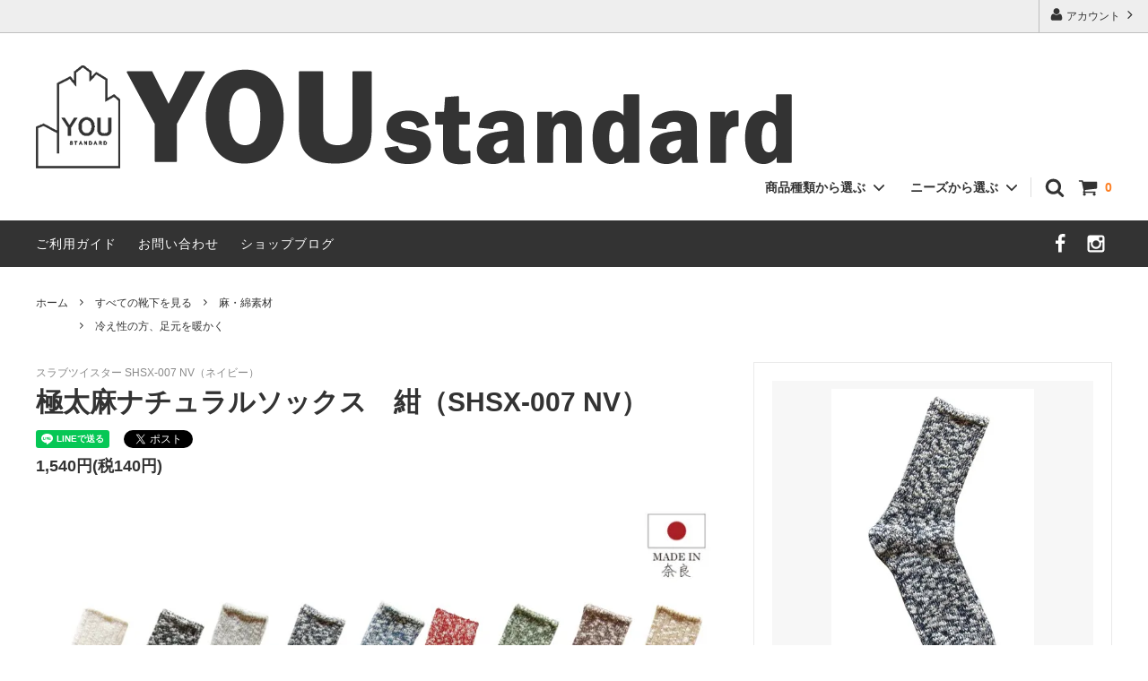

--- FILE ---
content_type: text/html; charset=EUC-JP
request_url: https://youstandard.shop-pro.jp/?pid=126682252
body_size: 21162
content:
<!DOCTYPE html PUBLIC "-//W3C//DTD XHTML 1.0 Transitional//EN" "http://www.w3.org/TR/xhtml1/DTD/xhtml1-transitional.dtd">
<html xmlns:og="http://ogp.me/ns#" xmlns:fb="http://www.facebook.com/2008/fbml" xmlns:mixi="http://mixi-platform.com/ns#" xmlns="http://www.w3.org/1999/xhtml" xml:lang="ja" lang="ja" dir="ltr">
<head>
<meta http-equiv="content-type" content="text/html; charset=euc-jp" />
<meta http-equiv="X-UA-Compatible" content="IE=edge,chrome=1" />
<title>最高品質の靴下｜スラブツイスター SHSX-007 NV（ネイビー）</title>
<meta name="Keywords" content="奈良産靴下,奈良県産靴下,靴下,メイドインジャパン,made in JAPAN,日本製,日本産,麻靴下,アウトドア,アウトドアファッション" />
<meta name="Description" content="夏は涼しく冬は暖かい、麻が織り込まれたナチュラルテイストのロングセラーソックス　紺（SHSX-007 NV）" />
<meta name="Author" content="" />
<meta name="Copyright" content="GMOペパボ" />
<meta http-equiv="content-style-type" content="text/css" />
<meta http-equiv="content-script-type" content="text/javascript" />
<link rel="stylesheet" href="https://img07.shop-pro.jp/PA01408/813/css/3/index.css?cmsp_timestamp=20240315183643" type="text/css" />
<link rel="stylesheet" href="https://img07.shop-pro.jp/PA01408/813/css/3/product.css?cmsp_timestamp=20240315183643" type="text/css" />

<link rel="alternate" type="application/rss+xml" title="rss" href="https://youstandard.shop-pro.jp/?mode=rss" />
<link rel="shortcut icon" href="https://img07.shop-pro.jp/PA01408/813/favicon.ico?cmsp_timestamp=20240522143222" />
<script type="text/javascript" src="//ajax.googleapis.com/ajax/libs/jquery/1.11.0/jquery.min.js" ></script>
<meta property="og:title" content="最高品質の靴下｜スラブツイスター SHSX-007 NV（ネイビー）" />
<meta property="og:description" content="夏は涼しく冬は暖かい、麻が織り込まれたナチュラルテイストのロングセラーソックス　紺（SHSX-007 NV）" />
<meta property="og:url" content="https://youstandard.shop-pro.jp?pid=126682252" />
<meta property="og:site_name" content="YOUstandard" />
<meta property="og:image" content="https://img07.shop-pro.jp/PA01408/813/product/126682252.jpg?cmsp_timestamp=20171221235054"/>
<meta property="og:type" content="product" />
<meta property="product:price:amount" content="1540" />
<meta property="product:price:currency" content="JPY" />
<meta property="product:product_link" content="https://youstandard.shop-pro.jp?pid=126682252" />
<!-- Global site tag (gtag.js) - Google Analytics -->
<script async src="https://www.googletagmanager.com/gtag/js?id=UA-131903330-2"></script>
<script>
  window.dataLayer = window.dataLayer || [];
  function gtag(){dataLayer.push(arguments);}
  gtag('js', new Date());

  gtag('config', 'UA-131903330-2');
</script>

<meta name="facebook-domain-verification" content="wjc0q5xl6d3yjgv5f79q8kixq6wgui" />
<script>
  var Colorme = {"page":"product","shop":{"account_id":"PA01408813","title":"YOUstandard"},"basket":{"total_price":0,"items":[]},"customer":{"id":null},"inventory_control":"option","product":{"shop_uid":"PA01408813","id":126682252,"name":"\u6975\u592a\u9ebb\u30ca\u30c1\u30e5\u30e9\u30eb\u30bd\u30c3\u30af\u30b9\u3000\u7d3a\uff08SHSX-007 NV\uff09","model_number":"\u30b9\u30e9\u30d6\u30c4\u30a4\u30b9\u30bf\u30fc SHSX-007 NV\uff08\u30cd\u30a4\u30d3\u30fc\uff09","stock_num":2,"sales_price":1400,"sales_price_including_tax":1540,"variants":[{"id":1,"option1_value":"\u30cd\u30a4\u30d3\u30fc","option2_value":"\u30e1\u30f3\u30ba","title":"\u30cd\u30a4\u30d3\u30fc\u3000\u00d7\u3000\u30e1\u30f3\u30ba","model_number":"","stock_num":1,"option_price":1400,"option_price_including_tax":1540,"option_members_price":1400,"option_members_price_including_tax":1540},{"id":2,"option1_value":"\u30cd\u30a4\u30d3\u30fc","option2_value":"\u30ec\u30c7\u30a3\u30fc\u30b9","title":"\u30cd\u30a4\u30d3\u30fc\u3000\u00d7\u3000\u30ec\u30c7\u30a3\u30fc\u30b9","model_number":"","stock_num":1,"option_price":1400,"option_price_including_tax":1540,"option_members_price":1400,"option_members_price_including_tax":1540}],"category":{"id_big":2379042,"id_small":6},"groups":[{"id":2107736}],"members_price":1400,"members_price_including_tax":1540}};

  (function() {
    function insertScriptTags() {
      var scriptTagDetails = [{"src":"https:\/\/static.spearly.com\/colorme\/cms.js?key=FbkOCJr4HxRtTPhHe5ucEf3uPR8Rx8Ul5JsyE4SXi9U","integrity":"sha256-17ILpQPpjJNZQUp23WC95VRvk1xsW2T8j7f\/b32lRhk="},{"src":"https:\/\/static.urumiru.ai\/urumiru-tracker.js?key=FbkOCJr4HxRtTPhHe5ucEf3uPR8Rx8Ul5JsyE4SXi9U","integrity":"sha256-KlobSejI\/8a5EFcwo\/QsCKuEULLhR9c4X2ozptdWHsk="}];
      var entry = document.getElementsByTagName('script')[0];

      scriptTagDetails.forEach(function(tagDetail) {
        var script = document.createElement('script');

        script.type = 'text/javascript';
        script.src = tagDetail.src;
        script.async = true;

        if( tagDetail.integrity ) {
          script.integrity = tagDetail.integrity;
          script.setAttribute('crossorigin', 'anonymous');
        }

        entry.parentNode.insertBefore(script, entry);
      })
    }

    window.addEventListener('load', insertScriptTags, false);
  })();
</script>
<script async src="https://zen.one/analytics.js"></script>
</head>
<body>
<meta name="colorme-acc-payload" content="?st=1&pt=10029&ut=126682252&at=PA01408813&v=20251119170101&re=&cn=214ce6dc10f69f2919e92c369286e4d1" width="1" height="1" alt="" /><script>!function(){"use strict";Array.prototype.slice.call(document.getElementsByTagName("script")).filter((function(t){return t.src&&t.src.match(new RegExp("dist/acc-track.js$"))})).forEach((function(t){return document.body.removeChild(t)})),function t(c){var r=arguments.length>1&&void 0!==arguments[1]?arguments[1]:0;if(!(r>=c.length)){var e=document.createElement("script");e.onerror=function(){return t(c,r+1)},e.src="https://"+c[r]+"/dist/acc-track.js?rev=3",document.body.appendChild(e)}}(["acclog001.shop-pro.jp","acclog002.shop-pro.jp"])}();</script>
<script>(function(w,d,s,l,i){w[l]=w[l]||[];w[l].push({'gtm.start':
new Date().getTime(),event:'gtm.js'});var f=d.getElementsByTagName(s)[0],
j=d.createElement(s),dl=l!='dataLayer'?'&l='+l:'';j.async=true;j.src=
'https://www.googletagmanager.com/gtm.js?id='+i+dl;f.parentNode.insertBefore(j,f);
})(window,document,'script','dataLayer','GTM-N2VTZD3');</script>


<noscript><iframe src="https://www.googletagmanager.com/ns.html?id=GTM-N2VTZD3"
height="0" width="0" style="display:none;visibility:hidden"></iframe></noscript>





<script>
  // headタグの中にviewportのmetaタグを入れる
  (function () {
    var viewport = document.createElement('meta');
    viewport.setAttribute('name', 'viewport');
    viewport.setAttribute('content', 'width=device-width, initial-scale=1.0, maximum-scale=1.0, user-scalable=no');
    document.getElementsByTagName('head')[0].appendChild(viewport);
  }());
</script>

<div class="cart_in_modal__bg show_while_cart_in_connecting spinner" style="display: none;"></div>
<link href="https://fonts.googleapis.com/css?family=Montserrat:400,600" rel="stylesheet">
<input type="checkbox" class="state-drawer-nav" id="view-drawer-nav">
<input type="checkbox" class="state-search-form" id="view-search-form">
<label for="view-search-form" aria-label="検索フォームを閉じる" class="close-search-form c-overlay">
  <svg class="c-overlay__icon" role="img" aria-hidden="true"><use xlink:href="#close"></use></svg>
</label>
<label for="view-drawer-nav" aria-label="メニューを閉じる" class="close-drawer-nav c-overlay">
  <svg class="c-overlay__icon" role="img" aria-hidden="true"><use xlink:href="#close"></use></svg>
</label>

<div id="pagetop" class="p-body" ontouchstart="">
  <div class="p-header">
    <div class="js-fix-height"></div>
    <div id="js-fixed-header" class="p-fixed-header">
      <div class="p-header__bar">
        <ul class="p-header__user-nav">
                    <li>
            <a href="https://youstandard.shop-pro.jp/?mode=myaccount">
              <svg role="img" aria-hidden="true"><use xlink:href="#user"></use></svg>
              アカウント
              <svg role="img" aria-hidden="true"><use xlink:href="#angle-right"></use></svg>
            </a>
          </li>
        </ul>
        
      </div>
      <div class="p-global-header">
        <div class="p-layout-container">
          <a href="./" class="p-global-header__logo p-global-header__logo--image js-header-logo">
            <img src="https://img07.shop-pro.jp/PA01408/813/PA01408813.png?cmsp_timestamp=20240522143222" alt="YOUstandard" />
          </a>
          <a href="./" class="p-global-header__home">
            <svg class="p-global-header__icon" role="img" aria-hidden="true"><use xlink:href="#home"></use></svg>
            ホーム
          </a>
          <div class="p-global-nav">
                        <form name="cart_view_with_async" method="POST" action="https://youstandard.shop-pro.jp/cart/proxy/basket?shop_id=PA01408813&shop_domain=youstandard.shop-pro.jp">
              <input type="hidden" name="reference_token" value="29bdf90464014212af480b47d27d23b1"><input type="hidden" name="shop_id" value="PA01408813"><input type="hidden" name="shop_domain" value="youstandard.shop-pro.jp">
            </form>
            <a href="javascript:void(0)" class="p-global-header__cart cart_view_with_async">
              <span class="p-global-header__cart-icon">
                <svg class="p-global-header__icon" role="img" aria-hidden="true" aria-label="カート">
                  <use xlink:href="#shopping-cart"></use>
                </svg>
              </span>
              <span class="p-global-header__cart-count cart_count">
                0
              </span>
            </a>
                        <label for="view-search-form" class="p-global-header__search open-search-form">
              <svg class="p-global-header__icon" role="img" aria-hidden="true"><use xlink:href="#search"></use></svg>
            </label>
                        <dl class="p-global-nav__unit js-global-nav-list">
              <dt class="p-global-nav__heading">
                商品種類から選ぶ
                <svg class="p-global-header__icon" role="img" aria-hidden="true"><use xlink:href="#angle-down"></use></svg>
              </dt>
              <dd class="p-global-nav__body">
                <div class="p-global-nav__body-inner">
                  <ul class="p-global-nav__list">
                                        <li>
                      <a href="https://youstandard.shop-pro.jp/?mode=cate&cbid=2379042&csid=0">
                        すべての靴下を見る
                      </a>
                    </li>
                                        <li>
                      <a href="https://youstandard.shop-pro.jp/?mode=cate&cbid=2379044&csid=0">
                        アウトドア用品（調理器具、食器）
                      </a>
                    </li>
                                        <li>
                      <a href="https://youstandard.shop-pro.jp/?mode=cate&cbid=2455092&csid=0">
                        Re:Make クッション
                      </a>
                    </li>
                                      </ul>
                </div>
              </dd>
            </dl>
                                    <dl class="p-global-nav__unit js-global-nav-list">
              <dt class="p-global-nav__heading">
                ニーズから選ぶ
                <svg class="p-global-header__icon" role="img" aria-hidden="true"><use xlink:href="#angle-down"></use></svg>
              </dt>
              <dd class="p-global-nav__body">
                <div class="p-global-nav__body-inner">
                  <ul class="p-global-nav__list">
                                        <li>
                      <a href="https://youstandard.shop-pro.jp/?mode=grp&gid=2107736">
                        冷え性の方、足元を暖かく
                      </a>
                    </li>
                                        <li>
                      <a href="https://youstandard.shop-pro.jp/?mode=grp&gid=2109040">
                        運動するときに履く
                      </a>
                    </li>
                                        <li>
                      <a href="https://youstandard.shop-pro.jp/?mode=grp&gid=2109042">
                        安眠に最適なくつした
                      </a>
                    </li>
                                        <li>
                      <a href="https://youstandard.shop-pro.jp/?mode=grp&gid=2109039">
                        湿気には「和紙」の靴下
                      </a>
                    </li>
                                      </ul>
                </div>
              </dd>
            </dl>
                                  </div>
        </div>

      </div>
    </div>
    <div class="p-sub-header">
      <div class="p-layout-container">
        <ul class="p-sub-header__content-nav">
          <li>
            <a href="https://youstandard.shop-pro.jp/?mode=sk">ご利用ガイド</a>
          </li>
          <li>
            <a href="https://youstandard.shop-pro.jp/customer/inquiries/new">
              お問い合わせ
            </a>
          </li>
                    <li>
            <a href="http://youstandard.hatenadiary.jp/">ショップブログ</a>
          </li>
                            </ul>
                <ul class="p-sub-header__social-nav">
                              <li>
            <a href="https://www.facebook.com/ayaonarih">
              <svg class="c-social-icon" role="img" aria-hidden="true"><use xlink:href="#facebook"></use></svg>
            </a>
          </li>
                              <li>
            <a href="https://www.instagram.com/youstandard_socks/">
              <svg class="c-social-icon" role="img" aria-hidden="true"><use xlink:href="#instagram"></use></svg>
            </a>
          </li>
                                      </ul>
              </div>

    </div>
  </div>
  <div id="js-sp-header" class="sp-global-header">
    <label for="view-drawer-nav" class="sp-global-header__unit open-drawer-nav">
      <svg class="p-global-header__icon" role="img" aria-hidden="true"><use xlink:href="#bars"></use></svg>
      メニュー
    </label>
    <label for="view-search-form" class="sp-global-header__unit open-search-form">
      <svg class="p-global-header__icon" role="img" aria-hidden="true"><use xlink:href="#search"></use></svg>
      検索
    </label>
        <form name="cart_view_with_async" method="POST" action="https://youstandard.shop-pro.jp/cart/proxy/basket?shop_id=PA01408813&shop_domain=youstandard.shop-pro.jp">
      <input type="hidden" name="reference_token" value="29bdf90464014212af480b47d27d23b1"><input type="hidden" name="shop_id" value="PA01408813"><input type="hidden" name="shop_domain" value="youstandard.shop-pro.jp">
    </form>
    <a href="javascript:void(0)" class="sp-global-header__unit cart_view_with_async">
      <span class="p-global-header__cart-icon">
        <svg class="p-global-header__icon" role="img" aria-hidden="true"><use xlink:href="#shopping-cart"></use></svg>
      </span>
      カート
    </a>
      </div>

  <div class="p-drawer-nav">
    <ul class="p-drawer__list">
      <li>
        <label for="view-drawer-nav" aria-label="メニューを閉じる" class="c-sp-list c-sp-list--close-menu">
          <span class="c-sp-list__value">
            メニューを閉じる
          </span>
        </label>
      </li>
      <li>
        <a href="./" class="c-sp-list">
          <span class="c-sp-list__mark">
            <svg class="c-sp-list__icon" role="img" aria-hidden="true"><use xlink:href="#home"></use></svg>
          </span>
          <span class="c-sp-list__value">
            ホーム
          </span>
          <span class="c-sp-list__nav-icon">
            <svg class="c-sp-list__icon" role="img" aria-hidden="true"><use xlink:href="#angle-right"></use></svg>
          </span>
        </a>
      </li>
    </ul>
    <div class="p-drawer__heading">
      ユーザー
    </div>
    <ul class="p-drawer__list">
            <li>
        <a href="https://youstandard.shop-pro.jp/?mode=myaccount" class="c-sp-list">
          <span class="c-sp-list__value">
            アカウント
          </span>
          <span class="c-sp-list__nav-icon">
            <svg class="c-sp-list__icon" role="img" aria-hidden="true"><use xlink:href="#angle-right"></use></svg>
          </span>
        </a>
      </li>
    </ul>
        <div class="p-drawer__heading">
      絞り込む
    </div>
            <dl class="p-drawer__list">
      <dt class="c-sp-list js-drawer-pulldown">
        <span class="c-sp-list__value">
          商品種類から選ぶ
        </span>
        <span class="c-sp-list__nav-icon">
          <svg class="c-sp-list__icon--pulldown" role="img" aria-hidden="true"><use xlink:href="#angle-down"></use></svg>
        </span>
      </dt>
      <dd class="p-drawer__pulldown">
        <ul class="p-drawer__list">
                    <li>
            <a href="https://youstandard.shop-pro.jp/?mode=cate&cbid=2379042&csid=0" class="c-sp-list">
              <span class="c-sp-list__value">
                すべての靴下を見る
              </span>
              <span class="c-sp-list__nav-icon">
                <svg class="c-sp-list__icon" role="img" aria-hidden="true"><use xlink:href="#angle-right"></use></svg>
              </span>
            </a>
          </li>
                    <li>
            <a href="https://youstandard.shop-pro.jp/?mode=cate&cbid=2379044&csid=0" class="c-sp-list">
              <span class="c-sp-list__value">
                アウトドア用品（調理器具、食器）
              </span>
              <span class="c-sp-list__nav-icon">
                <svg class="c-sp-list__icon" role="img" aria-hidden="true"><use xlink:href="#angle-right"></use></svg>
              </span>
            </a>
          </li>
                    <li>
            <a href="https://youstandard.shop-pro.jp/?mode=cate&cbid=2455092&csid=0" class="c-sp-list">
              <span class="c-sp-list__value">
                Re:Make クッション
              </span>
              <span class="c-sp-list__nav-icon">
                <svg class="c-sp-list__icon" role="img" aria-hidden="true"><use xlink:href="#angle-right"></use></svg>
              </span>
            </a>
          </li>
                  </ul>
      </dd>
    </dl>
            <dl class="p-drawer__list">
      <dt class="c-sp-list js-drawer-pulldown">
        <span class="c-sp-list__value">
          ニーズから選ぶ
        </span>
        <span class="c-sp-list__nav-icon">
          <svg class="c-sp-list__icon--pulldown" role="img" aria-hidden="true"><use xlink:href="#angle-down"></use></svg>
        </span>
      </dt>
      <dd class="p-drawer__pulldown">
        <ul class="p-drawer__list">
                    <li>
            <a href="https://youstandard.shop-pro.jp/?mode=grp&gid=2107736" class="c-sp-list">
              <span class="c-sp-list__value">
                冷え性の方、足元を暖かく
              </span>
              <span class="c-sp-list__nav-icon">
                <svg class="c-sp-list__icon" role="img" aria-hidden="true"><use xlink:href="#angle-right"></use></svg>
              </span>
            </a>
          </li>
                    <li>
            <a href="https://youstandard.shop-pro.jp/?mode=grp&gid=2109040" class="c-sp-list">
              <span class="c-sp-list__value">
                運動するときに履く
              </span>
              <span class="c-sp-list__nav-icon">
                <svg class="c-sp-list__icon" role="img" aria-hidden="true"><use xlink:href="#angle-right"></use></svg>
              </span>
            </a>
          </li>
                    <li>
            <a href="https://youstandard.shop-pro.jp/?mode=grp&gid=2109042" class="c-sp-list">
              <span class="c-sp-list__value">
                安眠に最適なくつした
              </span>
              <span class="c-sp-list__nav-icon">
                <svg class="c-sp-list__icon" role="img" aria-hidden="true"><use xlink:href="#angle-right"></use></svg>
              </span>
            </a>
          </li>
                    <li>
            <a href="https://youstandard.shop-pro.jp/?mode=grp&gid=2109039" class="c-sp-list">
              <span class="c-sp-list__value">
                湿気には「和紙」の靴下
              </span>
              <span class="c-sp-list__nav-icon">
                <svg class="c-sp-list__icon" role="img" aria-hidden="true"><use xlink:href="#angle-right"></use></svg>
              </span>
            </a>
          </li>
                  </ul>
      </dd>
    </dl>
        <div class="p-drawer__heading">
      コンテンツ
    </div>
        <ul class="p-drawer__list">
      <li>
        <a href="https://youstandard.shop-pro.jp/?mode=sk" class="c-sp-list">
          <span class="c-sp-list__value">
            ご利用ガイド
          </span>
          <span class="c-sp-list__nav-icon">
            <svg class="c-sp-list__icon" role="img" aria-hidden="true"><use xlink:href="#angle-right"></use></svg>
          </span>
        </a>
      </li>
      <li>
        <a href="https://youstandard.shop-pro.jp/customer/inquiries/new" class="c-sp-list">
          <span class="c-sp-list__value">
            お問い合わせ
          </span>
          <span class="c-sp-list__nav-icon">
            <svg class="c-sp-list__icon" role="img" aria-hidden="true"><use xlink:href="#angle-right"></use></svg>
          </span>
        </a>
      </li>
            <li>
        <a href="http://youstandard.hatenadiary.jp/" class="c-sp-list">
          <span class="c-sp-list__value">
            ショップブログ
          </span>
          <span class="c-sp-list__nav-icon">
            <svg class="c-sp-list__icon" role="img" aria-hidden="true"><use xlink:href="#angle-right"></use></svg>
          </span>
        </a>
      </li>
                </ul>
  </div>


  <div class="p-page-content product">
        <div class="p-layout-container">
    <div class="c-topic-path">
    <ul class="c-topic-path__list">
      <li class="c-topic-path__item">
        <a href="./">ホーム</a>
      </li>
            <li class="c-topic-path__item">
        <svg role="img" aria-hidden="true"><use xlink:href="#angle-right"></use></svg>
        <a href="?mode=cate&cbid=2379042&csid=0">すべての靴下を見る</a>
      </li>
                  <li class="c-topic-path__item">
        <svg role="img" aria-hidden="true"><use xlink:href="#angle-right"></use></svg>
        <a href="?mode=cate&cbid=2379042&csid=6">麻・綿素材</a>
      </li>
          </ul>
        <ul class="c-topic-path__list">
      <li class="c-topic-path__item c-topic-path__item--hidden">
        <a href="./">ホーム</a>
      </li>
            <li class="c-topic-path__item">
        <svg role="img" aria-hidden="true"><use xlink:href="#angle-right"></use></svg>
        <a href="https://youstandard.shop-pro.jp/?mode=grp&gid=2107736">
          冷え性の方、足元を暖かく
        </a>
      </li>
          </ul>
      </div>

    <div class="cart_in_modal cart_modal__close" style="display: none;">
    <div class="cart_in_modal__outline not_bubbling">
      <label class="cart_modal__close cart_in_modal__close-icon">
      </label>
      <p class="cart_in_modal__heading">
        こちらの商品が<br class="sp-br">カートに入りました
      </p>
      <div class="cart_in_modal__detail">
                <div class="cart_in_modal__image-wrap">
          <img src="https://img07.shop-pro.jp/PA01408/813/product/126682252.jpg?cmsp_timestamp=20171221235054" alt="" class="cart_in_modal__image" />
        </div>
                <p class="cart_in_modal__name">
          極太麻ナチュラルソックス　紺（SHSX-007 NV）
        </p>
      </div>
      <div class="cart_in_modal__button-wrap">
        <button class="cart_view_with_async cart_in_modal__button cart_in_modal__button--solid">かごの中身を見る</button>
        <p class="cart_modal__close cart_in_modal__text-link">ショッピングを続ける</p>
      </div>
    </div>
  </div>
  <div class="cart_in_error_modal cart_in_error__close" style="display: none;">
    <div class="cart_in_modal__outline not_bubbling">
      <label class="cart_in_error__close cart_in_modal__close-icon">
      </label>
      <p class="cart_in_error_message cart_in_error_modal__heading"></p>
      <div class="cart_in_modal__button-wrap">
        <button class="cart_in_error__close cart_in_modal__button cart_in_modal__button--solid">ショッピングを続ける</button>
      </div>
    </div>
  </div>
  
  <div class="p-product-wrap">
    <div class="p-product-heading js-product-fix">
      <div class="theiaStickySidebar">
                <div class="p-product-heading__unit">
                              <div class="p-large-image">
            <div class="p-large-image__image-wrap c-image-wrap">
              <div class="c-image-box js-thumbnail-set">
                                <img src="https://img07.shop-pro.jp/PA01408/813/product/126682252.jpg?cmsp_timestamp=20171221235054" alt="" class="c-image-box__image js-lazyload" />
                              </div>
            </div>
          </div>
                    <ul class="p-thumbnail-list">
                        <li class="p-thumbnail-list__unit">
              <div class="p-thumbnail-list__image-wrap c-image-wrap c-image-wrap--link is-current js-thumbnail-select" data-image-url="https://img07.shop-pro.jp/PA01408/813/product/126682252.jpg?cmsp_timestamp=20171221235054">
                <span class="c-image-box">
                  <img src="https://img07.shop-pro.jp/PA01408/813/product/126682252.jpg?cmsp_timestamp=20171221235054" class="c-image-box__image js-lazyload" />
                </span>
              </div>
            </li>
                                                <li class="p-thumbnail-list__unit">
              <div class="p-thumbnail-list__image-wrap c-image-wrap c-image-wrap--link js-thumbnail-select" data-image-url="https://img07.shop-pro.jp/PA01408/813/product/126682252_o1.jpg?cmsp_timestamp=20171221235054">
                <span class="c-image-box">
                  <img src="https://img07.shop-pro.jp/PA01408/813/product/126682252_o1.jpg?cmsp_timestamp=20171221235054" class="c-image-box__image js-lazyload" />
                </span>
              </div>
            </li>
                                                                                                                                                                                                                                                                                                                                                                                                                                                                                                                                                                                                                                                                                                                                                                                                                                                                                                                                                                                                                                                                                                                                                                                                                                  </ul>
                                        
                              <div class="p-short-description">
            夏は涼しく冬は暖かい、麻が織り込まれたナチュラルテイストのロングセラーソックス　紺（SHSX-007 NV）
          </div>
                            </div>
        
        <div id="cart-form" class="p-product-heading__unit">
          <div class="p-cart-form">
            <div class="p-cart-form__info">
              <div class="p-cart-form__name">
                極太麻ナチュラルソックス　紺（SHSX-007 NV）
              </div>

                                          <div class="p-cart-form__price c-product-info__price">
                                1,540円(税140円)
                
              </div>
                            
                                          
                                          
                            <div class="p-product-fav-item">
                <button type="button"  data-favorite-button-selector="DOMSelector" data-product-id="126682252" data-added-class="is-added">
                  <svg role="img" aria-hidden="true"><use xlink:href="#heart"></use></svg>
                  お気に入り
                </button>
              </div>
              
                                          
                                          <div>
                <span class="p-view-option-info c-button c-button--border c-button--sm js-view-option-info">
                  <svg class="c-button__icon" role="img" aria-hidden="true"><use xlink:href="#info-circle"></use></svg>
                  各オプションの詳細情報
                </span>
                <div id="js-option-info" class="p-price-table is-hidden">
                                    <div class="p-price-table__heading-wrap">
                    <div class="p-price-table__heading">
                      サイズ
                    </div>
                    <div class="p-price-table__heading">
                      カラー
                    </div>
                  </div>
                                    <dl class="p-price-table__body">
                                        <dt class="p-price-table__name">
                                            メンズ
                                          </dt>
                    <dd>
                      <ul>
                                                <li>
                          <div class="p-price-table__name">
                            ネイビー
                          </div>
                                                                                                      </li>
                                              </ul>
                    </dd>
                                        <dt class="p-price-table__name">
                                            レディース
                                          </dt>
                    <dd>
                      <ul>
                                                <li>
                          <div class="p-price-table__name">
                            ネイビー
                          </div>
                                                                                                      </li>
                                              </ul>
                    </dd>
                                      </dl>
                </div>
              </div>

                                        </div>
                        <div class="p-cart-form__option">
                              <form name="product_form" method="post" action="https://youstandard.shop-pro.jp/cart/proxy/basket/items/add">
                                                                                                            <div class="c-form__unit">
                    <div class="c-form__unit-label">
                      カラー
                    </div>
                    <div class="c-form__unit-body">
                      <div class="p-cart-form__option-select c-select">
                        <select name="option1" class="c-select__value">
                          <option value="">選択してください</option>
                          <option label="ネイビー" value="66679574,0">ネイビー</option>

                        </select>
                        <svg class="c-select__icon" role="img" aria-hidden="true"><use xlink:href="#angle-down"></use></svg>
                      </div>
                    </div>
                  </div>
                                    <div class="c-form__unit">
                    <div class="c-form__unit-label">
                      サイズ
                    </div>
                    <div class="c-form__unit-body">
                      <div class="p-cart-form__option-select c-select">
                        <select name="option2" class="c-select__value">
                          <option value="">選択してください</option>
                          <option label="メンズ" value="66679575,0">メンズ</option>
<option label="レディース" value="66679575,1">レディース</option>

                        </select>
                        <svg class="c-select__icon" role="img" aria-hidden="true"><use xlink:href="#angle-down"></use></svg>
                      </div>
                    </div>
                  </div>
                                                                        
                                                      
                                                      
                                    <div class="c-form__unit">
                    <div class="c-form__unit-label c-form__unit-label--fix-margin">
                      購入数
                    </div>
                    <div class="c-form__unit-body">
                      <input type="text" name="product_num" value="1" class="c-input-text p-cart-form__add-cart-num" />
                      <div class="p-cart-form__add-num-wrap">
                        <a href="javascript:f_change_num2(document.product_form.product_num,'1',1,2);" class="p-cart-form__add-num p-cart-form__add-num--up">
                          <svg role="img" aria-hidden="true"><use xlink:href="#angle-up"></use></svg>
                        </a>
                        <a href="javascript:f_change_num2(document.product_form.product_num,'0',1,2);" class="p-cart-form__add-num p-cart-form__add-num--down">
                          <svg role="img" aria-hidden="true"><use xlink:href="#angle-down"></use></svg>
                        </a>
                      </div>
                      
                    </div>
                  </div>
                  
                  <div class="p-cart-form__button-wrap">
                                                            <button type="submit" class="p-cart-form__add-cart-button c-button c-button--solid cart_in_async">
                      <svg class="c-button__icon" role="img" aria-hidden="true">
                        <use xlink:href="#shopping-cart"></use>
                      </svg>
                      カートに入れる
                    </button>
                                        <p class="p-cart-form__error-message stock_error"></p>
                                      </div>
                  <input type="hidden" name="user_hash" value="2f9c8d86a20512903e222f5c01469582"><input type="hidden" name="members_hash" value="2f9c8d86a20512903e222f5c01469582"><input type="hidden" name="shop_id" value="PA01408813"><input type="hidden" name="product_id" value="126682252"><input type="hidden" name="members_id" value=""><input type="hidden" name="back_url" value="https://youstandard.shop-pro.jp/?pid=126682252"><input type="hidden" name="is_async_cart_in" value="1"><input type="hidden" name="reference_token" value="29bdf90464014212af480b47d27d23b1"><input type="hidden" name="shop_domain" value="youstandard.shop-pro.jp">
                </form>
              
            </div>
                        <ul class="p-cart-form__link-list">
              <li>
                <a href="https://youstandard.shop-pro.jp/?mode=sk#return">返品について</a>
              </li>
              <li>
                <a href="https://youstandard.shop-pro.jp/?mode=sk#info">特定商取引法に基づく表記</a>
              </li>
            </ul>
          </div>
        </div>
      </div>
    </div>


    <div class="p-product-body">
      <div class="p-product-body-inner">
                <div class="p-product-body__model">
          スラブツイスター SHSX-007 NV（ネイビー）
        </div>
        
        <div class="p-product-body__name">
          極太麻ナチュラルソックス　紺（SHSX-007 NV）
        </div>

                <ul class="p-product-body__share-buttons">
          <li>
            <div class="line-it-button" data-ver="3"  data-type="share-a" data-lang="ja" data-color="default" data-size="small" data-count="false" style="display: none;"></div><script src="https://www.line-website.com/social-plugins/js/thirdparty/loader.min.js" async="async" defer="defer"></script>
          </li>
          <li>
            <a href="https://twitter.com/share" class="twitter-share-button" data-url="https://youstandard.shop-pro.jp/?pid=126682252" data-text="" data-lang="ja" >ツイート</a>
<script charset="utf-8">!function(d,s,id){var js,fjs=d.getElementsByTagName(s)[0],p=/^http:/.test(d.location)?'http':'https';if(!d.getElementById(id)){js=d.createElement(s);js.id=id;js.src=p+'://platform.twitter.com/widgets.js';fjs.parentNode.insertBefore(js,fjs);}}(document, 'script', 'twitter-wjs');</script>
          </li>
          <li>
            
          </li>
        </ul>
        
        
                        <div class="p-product-body__price">
                    1,540円(税140円)
          
        </div>
                
                        
                        <div class="p-product-body__description">
          <img src="https://img21.shop-pro.jp/PA01408/813/etc/TMSO-001%25A5%25AB%25A5%25E9%25A5%A7%B7%25EA.jpg?cmsp_timestamp=20171221231017" alt=""><br />
<br />
<br />
<img src="https://img21.shop-pro.jp/PA01408/813/etc/%B7%A4%B2%BC%AD%A1_%A5%B3%A5%D4%A1%BC.jpg?cmsp_timestamp=20201209125339" alt=""><br />
<img src="https://img21.shop-pro.jp/PA01408/813/etc/%B7%A4%B2%BC%AD%A2_%A5%B3%A5%D4%A1%BC.jpg?cmsp_timestamp=20201209125408" alt=""><br />
<img src="https://img21.shop-pro.jp/PA01408/813/etc/%B7%A4%B2%BC%AD%A4_%A5%B3%A5%D4%A1%BC.jpg?cmsp_timestamp=20201209125433" alt=""><br />
<img src="https://img21.shop-pro.jp/PA01408/813/etc/%B7%A4%B2%BC%AD%A4_%A5%B3%A5%D4%A1%BC_%A5%B3%A5%D4%A1%BC.jpg?cmsp_timestamp=20201209125450" alt=""><br />
<img src="https://img21.shop-pro.jp/PA01408/813/etc/%B7%A4%B2%BC%AD%A4_%A5%B3%A5%D4%A1%BC_%A5%B3%A5%D4%A1%BC_1.jpg?cmsp_timestamp=20201209125510" alt=""><br />
<br />
<strong><span style="font-size:x-large;"><span style="color:#FF0000">日本一の靴下産地『奈良の靴下』<br />
ヴィンテージマシンでしか作れない極太麻ソックス<br />
</span></span><br />
</strong><br />
日本一の靴下産地、奈良県でビンテージ編み機で生産された麻の靴下。極太な糸での丈夫な靴下を製作するため、ゆっくり丁寧に一日の生産量40枚程のみで作り出されています。麻の糸を使い、夏は涼しく・冬は暖かく・丈夫・抗菌防臭効果を実現された靴下です。<br />
<br />
 『奈良の靴下』は、高品質な綿『大和木綿』の産地であったことから始まりました。良い原料が手に入ることにより、良い加工業者がここに集まり、原料・染色・編立・縫製・刺繍・仕上げ・装飾加工の各工程で、互いに切磋琢磨することで、国内外での競争を勝ち抜いてきた奈良は、昭和36年度より一番の靴下の産地として、その品質を守り続けています。<br />
<br />
 靴下はファッションでも目立つ場所でもないし、靴下えらびをないがしろにしてる方もいるかもしれませんが、本当は着心地を一番左右するのが靴下。歩いているうちにズレてしまったり、暑くてムレたり、逆に保温力がなく足が冷えたり、なんかしっくりこない…　そんな多くのストレスを職人があくまでも消費者の目線で細部にまでこだわった、お洒落も忘れない快適な靴下です。<br />
<br />
SIZE;25cm～27cm(MEN)／23cm～25cm(LADY)<br />
素材: Cotton 70%　Hemp 25%　Acrylic 05%　<br />
<br />

        </div>
                
                        <div id="product-images" class="p-product-body__images">
          <ul class="p-product-images">
                        <li class="p-product-images__unit">
              <a href="https://img07.shop-pro.jp/PA01408/813/product/126682252.jpg?cmsp_timestamp=20171221235054" class="p-product-images__image-wrap c-image-wrap c-image-wrap--link js-open-modal" rel="product-gallery">
                <div class="c-image-box">
                  <img src="https://img07.shop-pro.jp/PA01408/813/product/126682252.jpg?cmsp_timestamp=20171221235054" class="c-image-box__image js-lazyload" />
                </div>
              </a>
            </li>
                                                <li class="p-product-images__unit">
              <a href="https://img07.shop-pro.jp/PA01408/813/product/126682252_o1.jpg?cmsp_timestamp=20171221235054" class="p-product-images__image-wrap c-image-wrap c-image-wrap--link js-open-modal" rel="product-gallery">
                <div class="c-image-box">
                  <img src="https://img07.shop-pro.jp/PA01408/813/product/126682252_o1.jpg?cmsp_timestamp=20171221235054" class="c-image-box__image js-lazyload" />
                </div>
              </a>
            </li>
                                                                                                                                                                                                                                                                                                                                                                                                                                                                                                                                                                                                                                                                                                                                                                                                                                                                                                                                                                                                                                                                                                                                                                                                                                  </ul>
        </div>
                
                <a href="#cart-form" class="p-product-body__linkto-cart c-button c-button--solid">
          この商品を購入する
        </a>
              </div>
    </div>

  </div>

  <div class="p-product-footer">
    <ul class="p-product-footer-nav">
      <li>
        <a href="https://youstandard.shop-pro.jp/customer/products/126682252/inquiries/new">
          この商品について問い合わせる
          <svg class="c-icon" role="img" aria-hidden="true"><use xlink:href="#angle-right"></use></svg>
        </a>
      </li>
      <li>
        <a href="https://youstandard.shop-pro.jp/?mode=cate&cbid=2379042&csid=6">
          買い物を続ける
          <svg class="c-icon" role="img" aria-hidden="true"><use xlink:href="#angle-right"></use></svg>
        </a>
      </li>
    </ul>
  </div>

  

    <script src="//img.shop-pro.jp/tmpl_js/83/ResizeSensor.min.js"></script>
  <script src="//img.shop-pro.jp/tmpl_js/83/theia-sticky-sidebar.min.js"></script>
  <script src="//img.shop-pro.jp/tmpl_js/83/swipebox/js/jquery.swipebox.min.js"></script>
  <link rel="stylesheet" href="//img.shop-pro.jp/tmpl_js/83/swipebox/css/swipebox.min.css">

  <script type="text/javascript">

  // サムネイルクリックで画像切り替え
  (function() {
    var setValue;
    var $thumbnails = $('.js-thumbnail-select');
    var $setTarget = $('.js-thumbnail-set');
    $thumbnails.on('click', function () {
      setValue = $(this).data('image-url');
      $thumbnails.removeClass('is-current');
      $setTarget.html('<img src="' + setValue + '" class="c-image-box__image" />');
      $(this).addClass('is-current');
    });
  })();

  // 商品画像クリックで画像をモーダル表示
  (function() {
    $('.js-open-modal').swipebox();
  })();

  // 右カラム追従
  (function() {
    $('.js-product-fix').theiaStickySidebar({
      additionalMarginTop: 120
    });
  })();

  // オプション表コンテンツの表示切り替え
  (function() {
    $('.js-view-option-info').on('click', function () {
      $('#js-option-info').toggleClass('is-hidden');
    });
  })();
</script>

</div>    

            
            
  </div>
  <div class="p-footer">
        <div class="p-global-footer">
      <div class="p-layout-container">
        <div class="p-global-footer__group">
                    <div class="p-global-footer__unit">
            <ul class="p-footer-nav">
              <li>
                <a href="./" class="c-sp-list">
                  <span class="p-footer-nav__text c-sp-list__value">
                    ホーム
                  </span>
                  <span class="c-sp-list__nav-icon">
                    <svg class="c-sp-list__icon" role="img" aria-hidden="true"><use xlink:href="#angle-right"></use></svg>
                  </span>
                </a>
              </li>
              <li>
                <a href="https://youstandard.shop-pro.jp/?mode=sk#payment" class="c-sp-list">
                  <span class="p-footer-nav__text c-sp-list__value">
                    支払い方法について
                  </span>
                  <span class="c-sp-list__nav-icon">
                    <svg class="c-sp-list__icon" role="img" aria-hidden="true"><use xlink:href="#angle-right"></use></svg>
                  </span>
                </a>
              </li>
              <li>
                <a href="https://youstandard.shop-pro.jp/?mode=sk" class="c-sp-list">
                  <span class="p-footer-nav__text c-sp-list__value">
                    配送方法について
                  </span>
                  <span class="c-sp-list__nav-icon">
                    <svg class="c-sp-list__icon" role="img" aria-hidden="true"><use xlink:href="#angle-right"></use></svg>
                  </span>
                </a>
              </li>
              <li>
                <a href="https://youstandard.shop-pro.jp/?mode=sk#return" class="c-sp-list">
                  <span class="p-footer-nav__text c-sp-list__value">
                    返品について
                  </span>
                  <span class="c-sp-list__nav-icon">
                    <svg class="c-sp-list__icon" role="img" aria-hidden="true"><use xlink:href="#angle-right"></use></svg>
                  </span>
                </a>
              </li>
            </ul>
          </div>
          <div class="p-global-footer__unit">
            <ul class="p-footer-nav">
              <li>
                <a href="https://youstandard.shop-pro.jp/?mode=myaccount" class="c-sp-list">
                  <span class="p-footer-nav__text c-sp-list__value">
                    アカウント
                  </span>
                  <span class="c-sp-list__nav-icon">
                    <svg class="c-sp-list__icon" role="img" aria-hidden="true"><use xlink:href="#angle-right"></use></svg>
                  </span>
                </a>
              </li>
                            <li>
                                <form name="cart_view_with_async" method="POST" action="https://youstandard.shop-pro.jp/cart/proxy/basket?shop_id=PA01408813&shop_domain=youstandard.shop-pro.jp">
                  <input type="hidden" name="reference_token" value="29bdf90464014212af480b47d27d23b1"><input type="hidden" name="shop_id" value="PA01408813"><input type="hidden" name="shop_domain" value="youstandard.shop-pro.jp">
                </form>
                <a href="javascript:void(0)" class="c-sp-list cart_view_with_async">
                  <span class="p-footer-nav__text c-sp-list__value">
                    カートを見る
                  </span>
                  <span class="c-sp-list__nav-icon">
                    <svg class="c-sp-list__icon" role="img" aria-hidden="true"><use xlink:href="#angle-right"></use></svg>
                  </span>
                </a>
                              </li>
              <li>
                <a href="https://youstandard.shop-pro.jp/customer/inquiries/new" class="c-sp-list">
                  <span class="p-footer-nav__text c-sp-list__value">
                    お問い合わせ
                  </span>
                  <span class="c-sp-list__nav-icon">
                    <svg class="c-sp-list__icon" role="img" aria-hidden="true"><use xlink:href="#angle-right"></use></svg>
                  </span>
                </a>
              </li>
            </ul>
          </div>
        </div>
        <div class="p-global-footer__group p-global-footer__group--secondary">
                    <div class="p-global-footer__unit--half">
                                    <div class="p-global-footer__heading u-visible--tablet">ソーシャル</div>
            <ul class="p-global-footer__social-nav">
                                          <li>
                <a href="https://www.facebook.com/ayaonarih" target="_blank">
                  <svg class="c-social-icon" role="img" aria-hidden="false"><use xlink:href="#facebook" aria-label="facebook"></use></svg>
                </a>
              </li>
                                          <li>
                <a href="https://www.instagram.com/youstandard_socks/" target="_blank">
                  <svg class="c-social-icon" role="img" aria-hidden="false"><use xlink:href="#instagram" aria-label="instagram"></use></svg>
                </a>
              </li>
                                                      </ul>
                      </div>
                    <div class="p-global-footer__unit">
            <ul class="p-footer-nav p-footer-nav--secondary">
                            <li>
                <a href="http://youstandard.hatenadiary.jp/">
                  ブログ
                </a>
              </li>
                                          <li>
                <a href="https://youstandard.shop-pro.jp/?mode=rss">RSS</a> / <a href="https://youstandard.shop-pro.jp/?mode=atom">ATOM</a>
              </li>
              <li>
                <a href="https://youstandard.shop-pro.jp/?mode=sk#info">
                  特定商法取引法に基づく表記
                </a>
              </li>
              <li>
                <a href="https://youstandard.shop-pro.jp/?mode=privacy">
                  プライバシーポリシー
                </a>
              </li>
            </ul>
          </div>
        </div>

      </div>
    </div>
    <div class="p-footer-guide u-visible--tablet">
      <div class="p-layout-container">
                <div class="p-footer-guide__unit">
          <h3 class="p-footer-guide__heading">配送・送料について</h3>
          <dl class="p-footer-guide__body">
                        <dt class="p-footer-guide__label">靴下限定（ネコポス）</dt>
            <dd class="p-footer-guide__content">
                            <div class="p-footer-guide__image">
                <img src="https://img07.shop-pro.jp/PA01408/813/delivery/477039.png?cmsp_timestamp=20241112163303" />
              </div>
                            ・配送から到着まで<br />
→<br />
宅急便と同様のお届け日数で、全国翌日のお届けとなります（一部地域を除く）。<br />
そのため「料金・お届け予定日検索（宅急便）」から発送日、発送元、発送先などをご入力いただくことで「ネコポス」の具体的なお届け予定日が検索できます。併せてご利用ください。<br />
ただし、ネコポスはポスト投函のため、日時指定には対応しておりません。<br />
<br />
※4足目以上のご購入の場合、又は丈の長い3足の場合<br />
当配送方法でお送りすることが難しいため<br />
誠に勝手ではございますが、<br />
宅急便にてお送りさせて頂きます。<br />
予めご了承くださいませ。
            </dd>
                        <dt class="p-footer-guide__label">靴下専用３足以上（宅急便コンパクト又は宅急便）</dt>
            <dd class="p-footer-guide__content">
                            <div class="p-footer-guide__image">
                <img src="https://img07.shop-pro.jp/PA01408/813/delivery/477040.png?cmsp_timestamp=20241112163303" />
              </div>
                            ・配送から到着まで<br />
→<br />
宅急便と同様のお届け日数で、全国翌日のお届けとなります。（※一部地域を除く）<br />
「料金・お届け予定日検索（宅急便コンパクト）」から発送日、発送元、発送先などをご入力いただくことで具体的なお届け予定日が検索できます。<br />
<br />
※九四国・沖縄・北海道エリアにつきまして、翌日配達エリア外の為、<br />
ご到着まで２～３日間かかります。<br />
予めご了承下さいませ。<br />
<br />
・宅急便は靴下専用（4足以上）となります。<br />
靴下の大きさにより3足より宅急便での配送となる場合が御座います。<br />
予めご了承下さいませ。
            </dd>
                      </dl>
        </div>
        
        <div class="p-footer-guide__unit">
          <h3 class="p-footer-guide__heading">返品について</h3>
          <dl class="p-footer-guide__body">
                        <dt class="p-footer-guide__label">不良品</dt>
            <dd class="p-footer-guide__content">
              不良品、注文と異なる商品が届いた場合、商品到着後7日以内であれば返品または返金致します。但し一度ご利用になられた商品やお客様の事情で商品にキズ、汚れが生じた場合の返品はお受けできません。<br />

            </dd>
                                    <dt class="p-footer-guide__label">返品期限</dt>
            <dd class="p-footer-guide__content">
              商品到着後７日以内とさせていただきます。
            </dd>
                                    <dt class="p-footer-guide__label">返品送料</dt>
            <dd class="p-footer-guide__content">
              1.不良品・商品違い（色違い、サイズ違い）等の当社理由については当社が負担<br />
2.その他、お客様理由の場合はお客様ご負担
            </dd>
                      </dl>
        </div>

                <div class="p-footer-guide__unit">
          <h3 class="p-footer-guide__heading">支払い方法について</h3>
          <dl class="p-footer-guide__body">
                        <dt class="p-footer-guide__label">Amazon Pay</dt>
            <dd class="p-footer-guide__content">
                                          Amazonのアカウントに登録された配送先や支払い方法を利用して決済できます。
            </dd>
                        <dt class="p-footer-guide__label">PayPay</dt>
            <dd class="p-footer-guide__content">
                                          ※残高からのみの使用となります。
            </dd>
                        <dt class="p-footer-guide__label">クレジット</dt>
            <dd class="p-footer-guide__content">
                                          <div class="p-footer-guide__image">
                <img class='payment_img' src='https://img.shop-pro.jp/common/card2.gif'><img class='payment_img' src='https://img.shop-pro.jp/common/card6.gif'><img class='payment_img' src='https://img.shop-pro.jp/common/card18.gif'><img class='payment_img' src='https://img.shop-pro.jp/common/card0.gif'><img class='payment_img' src='https://img.shop-pro.jp/common/card9.gif'>
              </div>
                            ■VISA CARD, MASTER CARD, DINERS,<br />
　JCB, AMEXがご利用可能です。<br />
■お支払手数料は無料です。（当店における決済に対しての手数料に限ります）<br />
■ご購入完了画面より、決済ページへのボタンをクリックし、決済を完了してください。<br />
　(決済が正常に終了しなかった場合は、再度お申し込みいただくか、決済方法の変更のお願いをメールでお送りいたします。) <br />
<br />
■イプシロンクレジット決済手続きの画面に入力されたお客様のクレジットカードの番号情報等は、当店に連絡されることはありません。<br />
　
            </dd>
                        <dt class="p-footer-guide__label">銀行振込</dt>
            <dd class="p-footer-guide__content">
                                          ・ご入金確認後の発送になります。<br />
・振込手数料はお客様にてご負担下さい。<br />
<br />
・振込先<br />
<br />
みずほ銀行　王子支店　店番557<br />
普通口座　1576890<br />
口座名義　株式会社ユースタンダード
            </dd>
                        <dt class="p-footer-guide__label">商品代引き（クロネコ宅急便　コレクト）</dt>
            <dd class="p-footer-guide__content">
                                          ※総額＝商品代金+送料+決済手数料<br />
送料は離島など一部地区により変動が御座います。<br />
また、ご購入金額よっても決済手数料の変動が御座います。<br />
<br />
《送料》<br />
北海道・沖縄・離島・・・800円<br />
その他地域・・・500円<br />
《代引き決済手数料》<br />
～10,000円未満・・・330円<br />
上記金額～30,000円未満・・・440円<br />
上記金額～100,000円未満・・・660円
            </dd>
                        <dt class="p-footer-guide__label">コンビニ</dt>
            <dd class="p-footer-guide__content">
                                          ・ご指定のコンビニエンスストアにてお支払いお願い致します。<br />
・お支払い確認後の発送になります。<br />
・お支払い手数料はお客様にてご負担下さい。<br />

            </dd>
                      </dl>
        </div>
        
      </div>
    </div>
    <div class="p-footer-bottom">
      <div class="p-footer-bottom__copyright">
        &#169; 2017 youstandard Co., Ltd. All Rights Reserved.
      </div>
      <div class="p-footer-bottom__credit">
        <span>
          Powered by
        </span>
        <a href="https://shop-pro.jp/" target="_blank">
                    <svg xmlns="http://www.w3.org/2000/svg" viewBox="0 0 228.89 19.46" class="cms-logo"><path d="M31.25,7.47a.71.71,0,0,0-.15-.54.91.91,0,0,0-.67-.21H17.16V9.14h11.6v.27c-.06,3.28-2.33,5.29-6.08,5.76v2.51C28.52,16.7,31.25,13.46,31.25,7.47Z"/><rect x="18.99" y="2" width="9.93" height="2.36"/><rect x="33.92" y="8.34" width="11.41" height="2.64"/><rect x="62.3" y="8.34" width="10.91" height="2.64"/><polygon points="48.37 1.74 48.37 4.29 59.84 6.14 59.84 3.58 48.37 1.74"/><polygon points="48.06 13.21 48.06 15.85 60.46 17.83 60.46 15.18 48.06 13.21"/><polygon points="49.56 7.65 49.56 10.31 58.61 11.59 58.61 8.93 49.56 7.65"/><path d="M90.19,3.68H87.72V5c0,7.23-2.56,10.05-9.15,10.05H77.5v2.68h1.69c7.09,0,11-4.25,11-12Z"/><polygon points="77.38 1.71 77.38 4.28 83.3 5.71 83.3 3.14 77.38 1.71"/><polygon points="76.23 6.63 76.23 9.25 82.3 10.68 82.3 8.06 76.23 6.63"/><path d="M102.05,7H92.74v2.1H100v1.87H94.15v2.14H100v2.26H92.74v2.4h8.15c.82,0,1.16-.35,1.16-1.22Z"/><rect x="104.81" y="6.97" width="2.27" height="4.78"/><rect x="108.37" y="6.97" width="2.13" height="4.78"/><path d="M114.82,6.85h-2v.77c0,5-1.89,7.76-5.29,7.76h-.63v2.31h1c4,0,7-3.78,7-9.15Z"/><path d="M132.08,0a2.94,2.94,0,0,0-2.87,2.32l0,.21h-13V5H127l0,.28c-.17,2.78-1.89,8.24-7.72,9.78v2.67c5.67-.87,9.48-5.63,10.2-12.72l.06-.59.4.44A2.93,2.93,0,1,0,132.08,0Zm0,4.35a1.42,1.42,0,1,1,1.42-1.42A1.42,1.42,0,0,1,132.07,4.35Z"/><path d="M13.8,13.29c.32-1.76.68-3.76.91-5.73a.83.83,0,0,0-.13-.67.87.87,0,0,0-.67-.2H6.75L7.7,2H5.15L4.21,6.7H0V9.1H3.71l-2,8.72H4.29l2-8.72h5.82s-.52,3.51-.87,5.35a1,1,0,0,1-1.07,1H8.78V17.8H10.9c1.33,0,2.16-.11,2.51-2.29C13.52,14.86,13.65,14.11,13.8,13.29Z"/><path d="M31.25,7.47a.71.71,0,0,0-.15-.54.91.91,0,0,0-.67-.21H17.16V9.14h11.6v.27c-.06,3.28-2.33,5.29-6.08,5.76v2.51C28.52,16.7,31.25,13.46,31.25,7.47Z"/><rect x="18.99" y="2" width="9.93" height="2.36"/><rect x="33.92" y="8.34" width="11.41" height="2.64"/><rect x="62.3" y="8.34" width="10.91" height="2.64"/><polygon points="48.37 1.74 48.37 4.29 59.84 6.14 59.84 3.58 48.37 1.74"/><polygon points="48.06 13.21 48.06 15.85 60.46 17.83 60.46 15.18 48.06 13.21"/><polygon points="49.56 7.65 49.56 10.31 58.61 11.59 58.61 8.93 49.56 7.65"/><path d="M90.19,3.68H87.72V5c0,7.23-2.56,10.05-9.15,10.05H77.5v2.68h1.69c7.09,0,11-4.25,11-12Z"/><polygon points="77.38 1.71 77.38 4.28 83.3 5.71 83.3 3.14 77.38 1.71"/><polygon points="76.23 6.63 76.23 9.25 82.3 10.68 82.3 8.06 76.23 6.63"/><path d="M102.05,7H92.74v2.1H100v1.87H94.15v2.14H100v2.26H92.74v2.4h8.15c.82,0,1.16-.35,1.16-1.22Z"/><rect x="104.81" y="6.97" width="2.27" height="4.78"/><rect x="108.37" y="6.97" width="2.13" height="4.78"/><path d="M114.82,6.85h-2v.77c0,5-1.89,7.76-5.29,7.76h-.63v2.31h1c4,0,7-3.78,7-9.15Z"/><path d="M132.08,0a2.94,2.94,0,0,0-2.87,2.32l0,.21h-13V5H127l0,.28c-.17,2.78-1.89,8.24-7.72,9.78v2.67c5.67-.87,9.48-5.63,10.2-12.72l.06-.59.4.44A2.93,2.93,0,1,0,132.08,0Zm0,4.35a1.42,1.42,0,1,1,1.42-1.42A1.42,1.42,0,0,1,132.07,4.35Z"/><path d="M13.8,13.29c.32-1.76.68-3.76.91-5.73a.83.83,0,0,0-.13-.67.87.87,0,0,0-.67-.2H6.75L7.7,2H5.15L4.21,6.7H0V9.1H3.71l-2,8.72H4.29l2-8.72h5.82s-.52,3.51-.87,5.35a1,1,0,0,1-1.07,1H8.78V17.8H10.9c1.33,0,2.16-.11,2.51-2.29C13.52,14.86,13.65,14.11,13.8,13.29Z"/><path d="M168.65,17h.52a.09.09,0,0,0,.07,0l2.17-3.55,1.18,4.06a.07.07,0,0,0,.06,0h2.27a0,0,0,0,0,0,0l-2.4-7.59a.07.07,0,0,0-.06,0h-.85a.1.1,0,0,0-.08,0l-2.92,4.53-2.92-4.53a.1.1,0,0,0-.08,0h-.85a.07.07,0,0,0-.06,0l-2.4,7.59a0,0,0,0,0,0,0h2.27a.07.07,0,0,0,.06,0l1.18-4.06L168.05,17a.09.09,0,0,0,.07,0Z"/><path d="M162.44,13.23h0a0,0,0,0,0,0,0h-6.47a.62.62,0,1,0,0,1.24h3.85a4,4,0,0,1-3.85,2.1c-2.2,0-4-1.27-4-2.85s1.78-2.85,4-2.85a4.77,4.77,0,0,1,3,1h2.68a0,0,0,0,0,0,0,0,0,0,0,0,0,0h0a8,8,0,0,0-5.72-2c-3.63,0-6.57,1.77-6.57,3.94s2.94,3.94,6.57,3.94,6.56-1.77,6.56-3.94a2.48,2.48,0,0,0,0-.46"/><path d="M181.38,9.74c-3.63,0-6.57,1.76-6.57,3.94s2.94,3.94,6.57,3.94,6.57-1.76,6.57-3.94S185,9.74,181.38,9.74m0,6.79c-2.2,0-4-1.27-4-2.84s1.79-2.85,4-2.85,4,1.28,4,2.85-1.79,2.84-4,2.84"/><path d="M215.63,17.4a.11.11,0,0,0,.11.12h1.37a.13.13,0,0,0,.13-.12l.23-3.14a.11.11,0,0,0-.11-.12H216a.13.13,0,0,0-.13.12Z"/><path d="M223.56,14.14a.11.11,0,0,0-.11.12l.24,3.14a.13.13,0,0,0,.13.12h1.37c.07,0,.19-.05.19-.12l-.31-3.14a.13.13,0,0,0-.13-.12Z"/><path d="M225,12.58a.12.12,0,0,0,.12-.12V11.14A.12.12,0,0,0,225,11h-3.67a.12.12,0,0,1-.12-.12V10a.12.12,0,0,0-.12-.12h-1.32a.12.12,0,0,0-.12.12v.93a.12.12,0,0,1-.12.12H215.9a.12.12,0,0,0-.12.12v1.32a.12.12,0,0,0,.12.12h3.64a.12.12,0,0,1,.12.12v4.7a.12.12,0,0,0,.12.12h1.32a.12.12,0,0,0,.12-.12v-4.7a.12.12,0,0,1,.12-.12Z"/><rect x="225.91" y="9.74" width="1.18" height="2.05" rx="0.12" ry="0.12"/><rect x="227.71" y="9.74" width="1.17" height="2.05" rx="0.12" ry="0.12"/><path d="M190,15.21a.09.09,0,0,0,0,.12l1,1a.08.08,0,0,0,.12,0l3.59-3.59a.08.08,0,0,1,.12,0l4.69,4.69a.08.08,0,0,0,.12,0l1-1a.09.09,0,0,0,0-.12l-5.79-5.8a.08.08,0,0,0-.12,0Z"/><path d="M199.58,12.05a1.16,1.16,0,1,0-1.15-1.16,1.16,1.16,0,0,0,1.15,1.16"/><path d="M203.19,17.44a.07.07,0,0,0,.07.08h1.52a.09.09,0,0,0,.09-.08l.82-6.84a.07.07,0,0,0-.07-.08h-1.52a.1.1,0,0,0-.09.08Z"/><path d="M209.35,10.52a.07.07,0,0,0-.07.08l.83,6.84a.1.1,0,0,0,.09.08h1.52a.07.07,0,0,0,.07-.08L211,10.61a.1.1,0,0,0-.09-.08Z"/><path d="M213.2,9.74a1.16,1.16,0,1,0,1.16,1.16,1.16,1.16,0,0,0-1.16-1.16"/><path d="M138.85,11.28V14h0a1.54,1.54,0,0,1,.19-.2,1.47,1.47,0,0,1,.28-.2,1.75,1.75,0,0,1,.37-.15,1.78,1.78,0,0,1,.48-.06,1.84,1.84,0,0,1,1.38.6,2,2,0,0,1,.39.66,2.33,2.33,0,0,1,.14.81,2.45,2.45,0,0,1-.13.82,2,2,0,0,1-.39.66,1.82,1.82,0,0,1-.61.45,1.86,1.86,0,0,1-.81.17,1.74,1.74,0,0,1-.78-.18,1.34,1.34,0,0,1-.57-.53h0v.59h-.94v-6.2Zm2.26,4.22A1.54,1.54,0,0,0,141,15a1.25,1.25,0,0,0-.21-.41,1,1,0,0,0-.85-.4,1,1,0,0,0-.48.12,1.24,1.24,0,0,0-.6.7,1.44,1.44,0,0,0-.08.46,1.39,1.39,0,0,0,.08.46,1.26,1.26,0,0,0,.23.41,1.19,1.19,0,0,0,.37.29,1,1,0,0,0,.48.11,1,1,0,0,0,.5-.11,1.12,1.12,0,0,0,.35-.3A1.24,1.24,0,0,0,141,16,1.57,1.57,0,0,0,141.11,15.5Z"/><path d="M142.53,13.55h1.09l1.1,2.86h0l1-2.86h1l-1.86,4.78a3.25,3.25,0,0,1-.23.48,1.35,1.35,0,0,1-.3.35,1.19,1.19,0,0,1-.41.22,1.85,1.85,0,0,1-.56.08h-.25l-.26,0,.08-.85.19,0h.18a.86.86,0,0,0,.26,0,.46.46,0,0,0,.18-.12.83.83,0,0,0,.13-.19L144,18l.2-.5Z"/></svg>

                  </a>
      </div>
      <div class="p-footer-bottom__pagetop">
        <a href="#pagetop">
          <svg role="img" aria-hidden="true"><use xlink:href="#angle-up"></use></svg>
        </a>
      </div>
    </div>
  </div>


  <div class="p-search-form">
    <form action="https://youstandard.shop-pro.jp/" method="GET" class="p-search-form__body">
      <input type="hidden" name="mode" value="srh" />
      <div class="p-search-form__keyword-cell">
        <input type="text" name="keyword" placeholder="何かお探しですか？" class="p-search-form__keyword" />
      </div>
      <div class="p-search-form__button-cell">
        <button type="submit" class="p-search-form__button">
          <svg class="p-search-form__icon" role="img" aria-hidden="true" aria-label="検索"><use xlink:href="#search"></use></svg>
        </button>
      </div>
    </form>
  </div>

</div>
<script src="//img.shop-pro.jp/tmpl_js/83/jquery.lazyload.min.js"></script>
<script src="//img.shop-pro.jp/tmpl_js/83/headroom.min.js"></script>
<script src="//img.shop-pro.jp/tmpl_js/83/jQuery.headroom.js"></script>
<script>

  // breakpoint
  var breakpointPhone = 600 - 1,
  breakpointTablet = 600,
  breakpointPC = 960;

  // headroom.jsの処理
  function headroomPC() {
    var fixedHeaderHeight = $('#js-fixed-header').outerHeight();
    var startPos = fixedHeaderHeight + 100;
    $('.js-fix-height').css('padding-top', fixedHeaderHeight);
    $('#js-fixed-header').headroom({
      tolerance: {
        down : 2,
        up : 8
      },
      offset: startPos,
      classes: {
        pinned: 'is-fixed',
        unpinned: 'is-hidden',
        top: 'is-top',
        notTop: 'isnot-top'
      },
    });
  }
  (function () {
    if ($('.js-header-logo').size() === 0) {
      headroomPC();
    } else {
      var $logoImageCopy = $('<img>');
      $logoImageCopy.on('load', function() {
        headroomPC();
      });
      $logoImageCopy.attr('src', $('.js-header-logo img').attr('src'));
    }
    $(window).on('resize', function () {
      $('#js-fixed-header').headroom('destroy');
      headroomPC();
    });
  }());

  (function () {
    var spHeaderPos = $('#notTop').offsetTop;
    $('#js-sp-header').headroom({
      tolerance: {
        down : 2,
        up : 8
      },
      offset: spHeaderPos,
      classes: {
        unpinned : 'is-hidden',
        notTop: 'is-fixed'
      }
    });
  }());

  // lazyload.jsを実行
  (function () {
    $('.js-lazyload').lazyload();
  }());


  // ページ内リンク移動した際のスクロール処理
  (function () {
    $('a[href^=#]').on('click', function() {
      var href = $(this).attr('href');
      var target = $(href == '#' || href == '' ? 'html' : href);
      var targetPos = target.offset().top;
      var startPos = $(window).scrollTop();
      var endPos = targetPos;
      if (startPos > targetPos) {
        if ($(window).width() > breakpointPhone) {
          endPos -= 110;
        } else {
          endPos -= 60;
        }
      }
      $('body,html').animate({scrollTop:endPos}, 400, 'swing');
      return false;
    });
  }());

  // ヘッダーグローバル・ドロワーメニューの表示・非表示の処理
  (function () {
    var $globalNavElem = $('.js-global-nav-list');
    // ドロワーメニュー
    $('.js-drawer-pulldown').on('click', function () {
      $(this).next().toggleClass('is-opened');
    });
    // ヘッダーメニュー
    $globalNavElem.on('mouseenter', function () {
      $(this).addClass('is-opened');
    });
    $globalNavElem.on('mouseleave', function () {
      $(this).removeClass('is-opened');
    });
  }());

  // ドロワーメニューの状態変更（タブレットサイズ以上では非表示にする）
  (function () {
    var $stateCheckbox = $('#view-drawer-nav');
    $(window).on('resize', function () {
      if ($(window).width() > breakpointPhone) {
        $stateCheckbox.prop('checked', false);
      }
    });
  }());

  // 商品一覧のソートを切り替える
  (function () {
    $('.js-sort-switch').on('change', function () {
      location.href = $(this).val();
    });
  }());


  // もっと見るをクリックしたら、そのリスト内全ての商品を表示する
  (function () {
    $('.js-display-button').on('click', function () {
      var $clickedButtonUnit = $(this).parent();
      var $productList = $clickedButtonUnit.prev().children('.is-hidden');
      $productList.removeClass('is-hidden');
      $clickedButtonUnit.remove();
    });
  }());

</script>


<svg xmlns="http://www.w3.org/2000/svg" style="display:none"><symbol id="angle-double-left" viewBox="0 0 1792 1792"><path d="M1011 1376q0 13-10 23l-50 50q-10 10-23 10t-23-10L439 983q-10-10-10-23t10-23l466-466q10-10 23-10t23 10l50 50q10 10 10 23t-10 23L608 960l393 393q10 10 10 23zm384 0q0 13-10 23l-50 50q-10 10-23 10t-23-10L823 983q-10-10-10-23t10-23l466-466q10-10 23-10t23 10l50 50q10 10 10 23t-10 23L992 960l393 393q10 10 10 23z"/></symbol><symbol id="angle-double-right" viewBox="0 0 1792 1792"><path d="M979 960q0 13-10 23l-466 466q-10 10-23 10t-23-10l-50-50q-10-10-10-23t10-23l393-393-393-393q-10-10-10-23t10-23l50-50q10-10 23-10t23 10l466 466q10 10 10 23zm384 0q0 13-10 23l-466 466q-10 10-23 10t-23-10l-50-50q-10-10-10-23t10-23l393-393-393-393q-10-10-10-23t10-23l50-50q10-10 23-10t23 10l466 466q10 10 10 23z"/></symbol><symbol id="angle-down" viewBox="0 0 1792 1792"><path d="M1395 736q0 13-10 23l-466 466q-10 10-23 10t-23-10L407 759q-10-10-10-23t10-23l50-50q10-10 23-10t23 10l393 393 393-393q10-10 23-10t23 10l50 50q10 10 10 23z"/></symbol><symbol id="angle-left" viewBox="0 0 1792 1792"><path d="M1203 544q0 13-10 23L800 960l393 393q10 10 10 23t-10 23l-50 50q-10 10-23 10t-23-10L631 983q-10-10-10-23t10-23l466-466q10-10 23-10t23 10l50 50q10 10 10 23z"/></symbol><symbol id="angle-right" viewBox="0 0 1792 1792"><path d="M1171 960q0 13-10 23l-466 466q-10 10-23 10t-23-10l-50-50q-10-10-10-23t10-23l393-393-393-393q-10-10-10-23t10-23l50-50q10-10 23-10t23 10l466 466q10 10 10 23z"/></symbol><symbol id="angle-up" viewBox="0 0 1792 1792"><path d="M1395 1184q0 13-10 23l-50 50q-10 10-23 10t-23-10L896 864l-393 393q-10 10-23 10t-23-10l-50-50q-10-10-10-23t10-23l466-466q10-10 23-10t23 10l466 466q10 10 10 23z"/></symbol><symbol id="bars" viewBox="0 0 1792 1792"><path d="M1664 1344v128q0 26-19 45t-45 19H192q-26 0-45-19t-19-45v-128q0-26 19-45t45-19h1408q26 0 45 19t19 45zm0-512v128q0 26-19 45t-45 19H192q-26 0-45-19t-19-45V832q0-26 19-45t45-19h1408q26 0 45 19t19 45zm0-512v128q0 26-19 45t-45 19H192q-26 0-45-19t-19-45V320q0-26 19-45t45-19h1408q26 0 45 19t19 45z"/></symbol><symbol id="close" viewBox="0 0 1792 1792"><path d="M1490 1322q0 40-28 68l-136 136q-28 28-68 28t-68-28l-294-294-294 294q-28 28-68 28t-68-28l-136-136q-28-28-28-68t28-68l294-294-294-294q-28-28-28-68t28-68l136-136q28-28 68-28t68 28l294 294 294-294q28-28 68-28t68 28l136 136q28 28 28 68t-28 68l-294 294 294 294q28 28 28 68z"/></symbol><symbol id="envelope-o" viewBox="0 0 1792 1792"><path d="M1664 1504V736q-32 36-69 66-268 206-426 338-51 43-83 67t-86.5 48.5T897 1280h-2q-48 0-102.5-24.5T706 1207t-83-67q-158-132-426-338-37-30-69-66v768q0 13 9.5 22.5t22.5 9.5h1472q13 0 22.5-9.5t9.5-22.5zm0-1051v-24.5l-.5-13-3-12.5-5.5-9-9-7.5-14-2.5H160q-13 0-22.5 9.5T128 416q0 168 147 284 193 152 401 317 6 5 35 29.5t46 37.5 44.5 31.5T852 1143t43 9h2q20 0 43-9t50.5-27.5 44.5-31.5 46-37.5 35-29.5q208-165 401-317 54-43 100.5-115.5T1664 453zm128-37v1088q0 66-47 113t-113 47H160q-66 0-113-47T0 1504V416q0-66 47-113t113-47h1472q66 0 113 47t47 113z"/></symbol><symbol id="facebook" viewBox="0 0 1792 1792"><path d="M1343 12v264h-157q-86 0-116 36t-30 108v189h293l-39 296h-254v759H734V905H479V609h255V391q0-186 104-288.5T1115 0q147 0 228 12z"/></symbol><symbol id="google-plus" viewBox="0 0 1792 1792"><path d="M1181 913q0 208-87 370.5t-248 254-369 91.5q-149 0-285-58t-234-156-156-234-58-285 58-285 156-234 234-156 285-58q286 0 491 192L769 546Q652 433 477 433q-123 0-227.5 62T84 663.5 23 896t61 232.5T249.5 1297t227.5 62q83 0 152.5-23t114.5-57.5 78.5-78.5 49-83 21.5-74H477V791h692q12 63 12 122zm867-122v210h-209v209h-210v-209h-209V791h209V582h210v209h209z"/></symbol><symbol id="heart" viewBox="0 0 1792 1792"><path d="M896 1664q-26 0-44-18l-624-602q-10-8-27.5-26T145 952.5 77 855 23.5 734 0 596q0-220 127-344t351-124q62 0 126.5 21.5t120 58T820 276t76 68q36-36 76-68t95.5-68.5 120-58T1314 128q224 0 351 124t127 344q0 221-229 450l-623 600q-18 18-44 18z"/></symbol><symbol id="home" viewBox="0 0 1792 1792"><path d="M1472 992v480q0 26-19 45t-45 19h-384v-384H768v384H384q-26 0-45-19t-19-45V992q0-1 .5-3t.5-3l575-474 575 474q1 2 1 6zm223-69l-62 74q-8 9-21 11h-3q-13 0-21-7L896 424l-692 577q-12 8-24 7-13-2-21-11l-62-74q-8-10-7-23.5t11-21.5l719-599q32-26 76-26t76 26l244 204V288q0-14 9-23t23-9h192q14 0 23 9t9 23v408l219 182q10 8 11 21.5t-7 23.5z"/></symbol><symbol id="info-circle" viewBox="0 0 1792 1792"><path d="M1152 1376v-160q0-14-9-23t-23-9h-96V672q0-14-9-23t-23-9H672q-14 0-23 9t-9 23v160q0 14 9 23t23 9h96v320h-96q-14 0-23 9t-9 23v160q0 14 9 23t23 9h448q14 0 23-9t9-23zm-128-896V320q0-14-9-23t-23-9H800q-14 0-23 9t-9 23v160q0 14 9 23t23 9h192q14 0 23-9t9-23zm640 416q0 209-103 385.5T1281.5 1561 896 1664t-385.5-103T231 1281.5 128 896t103-385.5T510.5 231 896 128t385.5 103T1561 510.5 1664 896z"/></symbol><symbol id="instagram" viewBox="0 0 1792 1792"><path d="M1490 1426V778h-135q20 63 20 131 0 126-64 232.5T1137 1310t-240 62q-197 0-337-135.5T420 909q0-68 20-131H299v648q0 26 17.5 43.5T360 1487h1069q25 0 43-17.5t18-43.5zm-284-533q0-124-90.5-211.5T897 594q-127 0-217.5 87.5T589 893t90.5 211.5T897 1192q128 0 218.5-87.5T1206 893zm284-360V368q0-28-20-48.5t-49-20.5h-174q-29 0-49 20.5t-20 48.5v165q0 29 20 49t49 20h174q29 0 49-20t20-49zm174-208v1142q0 81-58 139t-139 58H325q-81 0-139-58t-58-139V325q0-81 58-139t139-58h1142q81 0 139 58t58 139z"/></symbol><symbol id="pencil" viewBox="0 0 1792 1792"><path d="M491 1536l91-91-235-235-91 91v107h128v128h107zm523-928q0-22-22-22-10 0-17 7l-542 542q-7 7-7 17 0 22 22 22 10 0 17-7l542-542q7-7 7-17zm-54-192l416 416-832 832H128v-416zm683 96q0 53-37 90l-166 166-416-416 166-165q36-38 90-38 53 0 91 38l235 234q37 39 37 91z"/></symbol><symbol id="pinterest-p" viewBox="0 0 1792 1792"><path d="M256 597q0-108 37.5-203.5T397 227t152-123 185-78T936 0q158 0 294 66.5T1451 260t85 287q0 96-19 188t-60 177-100 149.5-145 103-189 38.5q-68 0-135-32t-96-88q-10 39-28 112.5t-23.5 95-20.5 71-26 71-32 62.5-46 77.5-62 86.5l-14 5-9-10q-15-157-15-188 0-92 21.5-206.5T604 972t52-203q-32-65-32-169 0-83 52-156t132-73q61 0 95 40.5T937 514q0 66-44 191t-44 187q0 63 45 104.5t109 41.5q55 0 102-25t78.5-68 56-95 38-110.5 20-111 6.5-99.5q0-173-109.5-269.5T909 163q-200 0-334 129.5T441 621q0 44 12.5 85t27 65 27 45.5T520 847q0 28-15 73t-37 45q-2 0-17-3-51-15-90.5-56t-61-94.5-32.5-108T256 597z"/></symbol><symbol id="search" viewBox="0 0 1792 1792"><path d="M1216 832q0-185-131.5-316.5T768 384 451.5 515.5 320 832t131.5 316.5T768 1280t316.5-131.5T1216 832zm512 832q0 52-38 90t-90 38q-54 0-90-38l-343-342q-179 124-399 124-143 0-273.5-55.5t-225-150-150-225T64 832t55.5-273.5 150-225 225-150T768 128t273.5 55.5 225 150 150 225T1472 832q0 220-124 399l343 343q37 37 37 90z"/></symbol><symbol id="shopping-cart" viewBox="0 0 1792 1792"><path d="M704 1536q0 52-38 90t-90 38-90-38-38-90 38-90 90-38 90 38 38 90zm896 0q0 52-38 90t-90 38-90-38-38-90 38-90 90-38 90 38 38 90zm128-1088v512q0 24-16.5 42.5T1671 1024L627 1146q13 60 13 70 0 16-24 64h920q26 0 45 19t19 45-19 45-45 19H512q-26 0-45-19t-19-45q0-11 8-31.5t16-36 21.5-40T509 1207L332 384H128q-26 0-45-19t-19-45 19-45 45-19h256q16 0 28.5 6.5T432 278t13 24.5 8 26 5.5 29.5 4.5 26h1201q26 0 45 19t19 45z"/></symbol><symbol id="sign-in" viewBox="0 0 1792 1792"><path d="M1312 896q0 26-19 45l-544 544q-19 19-45 19t-45-19-19-45v-288H192q-26 0-45-19t-19-45V704q0-26 19-45t45-19h448V352q0-26 19-45t45-19 45 19l544 544q19 19 19 45zm352-352v704q0 119-84.5 203.5T1376 1536h-320q-13 0-22.5-9.5t-9.5-22.5q0-4-1-20t-.5-26.5 3-23.5 10-19.5 20.5-6.5h320q66 0 113-47t47-113V544q0-66-47-113t-113-47h-312l-11.5-1-11.5-3-8-5.5-7-9-2-13.5q0-4-1-20t-.5-26.5 3-23.5 10-19.5 20.5-6.5h320q119 0 203.5 84.5T1664 544z"/></symbol><symbol id="sign-out" viewBox="0 0 1792 1792"><path d="M704 1440q0 4 1 20t.5 26.5-3 23.5-10 19.5-20.5 6.5H352q-119 0-203.5-84.5T64 1248V544q0-119 84.5-203.5T352 256h320q13 0 22.5 9.5T704 288q0 4 1 20t.5 26.5-3 23.5-10 19.5T672 384H352q-66 0-113 47t-47 113v704q0 66 47 113t113 47h312l11.5 1 11.5 3 8 5.5 7 9 2 13.5zm928-544q0 26-19 45l-544 544q-19 19-45 19t-45-19-19-45v-288H512q-26 0-45-19t-19-45V704q0-26 19-45t45-19h448V352q0-26 19-45t45-19 45 19l544 544q19 19 19 45z"/></symbol><symbol id="star" viewBox="0 0 1792 1792"><path d="M1728 647q0 22-26 48l-363 354 86 500q1 7 1 20 0 21-10.5 35.5T1385 1619q-19 0-40-12l-449-236-449 236q-22 12-40 12-21 0-31.5-14.5T365 1569q0-6 2-20l86-500L89 695q-25-27-25-48 0-37 56-46l502-73L847 73q19-41 49-41t49 41l225 455 502 73q56 9 56 46z"/></symbol><symbol id="twitter" viewBox="0 0 1792 1792"><path d="M1684 408q-67 98-162 167 1 14 1 42 0 130-38 259.5T1369.5 1125 1185 1335.5t-258 146-323 54.5q-271 0-496-145 35 4 78 4 225 0 401-138-105-2-188-64.5T285 1033q33 5 61 5 43 0 85-11-112-23-185.5-111.5T172 710v-4q68 38 146 41-66-44-105-115t-39-154q0-88 44-163 121 149 294.5 238.5T884 653q-8-38-8-74 0-134 94.5-228.5T1199 256q140 0 236 102 109-21 205-78-37 115-142 178 93-10 186-50z"/></symbol><symbol id="user-plus" viewBox="0 0 1792 1792"><path d="M576 896c-106 0-196.5-37.5-271.5-112.5S192 618 192 512s37.5-196.5 112.5-271.5S470 128 576 128s196.5 37.5 271.5 112.5S960 406 960 512s-37.5 196.5-112.5 271.5S682 896 576 896zM1536 1024h352c8.7 0 16.2 3.2 22.5 9.5s9.5 13.8 9.5 22.5v192c0 8.7-3.2 16.2-9.5 22.5s-13.8 9.5-22.5 9.5h-352v352c0 8.7-3.2 16.2-9.5 22.5s-13.8 9.5-22.5 9.5h-192c-8.7 0-16.2-3.2-22.5-9.5s-9.5-13.8-9.5-22.5v-352H928c-8.7 0-16.2-3.2-22.5-9.5s-9.5-13.8-9.5-22.5v-192c0-8.7 3.2-16.2 9.5-22.5s13.8-9.5 22.5-9.5h352V672c0-8.7 3.2-16.2 9.5-22.5s13.8-9.5 22.5-9.5h192c8.7 0 16.2 3.2 22.5 9.5s9.5 13.8 9.5 22.5v352z"/><path d="M800 1248c0 34.7 12.7 64.7 38 90s55.3 38 90 38h256v238c-45.3 33.3-102.3 50-171 50H139c-80.7 0-145.3-23-194-69s-73-109.3-73-190c0-35.3 1.2-69.8 3.5-103.5s7-70 14-109 15.8-75.2 26.5-108.5 25-65.8 43-97.5 38.7-58.7 62-81 51.8-40.2 85.5-53.5 70.8-20 111.5-20c12.7 0 25.7 5.7 39 17 52.7 40.7 104.2 71.2 154.5 91.5S516.7 971 576 971s114.2-10.2 164.5-30.5S842.3 889.7 895





 849c13.3-11.3 26.3-17 39-17 88 0 160.3 32 217 96H928c-34.7 0-64.7 12.7-90 38s-38 55.3-38 90v192z"/></symbol><symbol id="user" viewBox="0 0 1792 1792"><path d="M1600 1405c0 80-24.3 143.2-73 189.5s-113.3 69.5-194 69.5H459c-80.7 0-145.3-23.2-194-69.5S192 1485 192 1405c0-35.3 1.2-69.8 3.5-103.5s7-70 14-109 15.8-75.2 26.5-108.5 25-65.8 43-97.5 38.7-58.7 62-81 51.8-40.2 85.5-53.5 70.8-20 111.5-20c6 0 20 7.2 42 21.5s46.8 30.3 74.5 48 63.7 33.7 108 48S851.3 971 896 971s89.2-7.2 133.5-21.5 80.3-30.3 108-48 52.5-33.7 74.5-48 36-21.5 42-21.5c40.7 0 77.8 6.7 111.5 20s62.2 31.2 85.5 53.5 44 49.3 62 81 32.3 64.2 43 97.5 19.5 69.5 26.5 108.5 11.7 75.3 14 109 3.5 68.2 3.5 103.5z"/><path d="M1280 512c0 106-37.5 196.5-112.5 271.5S1002 896 896 896s-196.5-37.5-271.5-112.5S512 618 512 512s37.5-196.5 112.5-271.5S790 128 896 128s196.5 37.5 271.5 112.5S1280 406 1280 512z"/></symbol></svg><script type="text/javascript" src="https://youstandard.shop-pro.jp/js/cart.js" ></script>
<script type="text/javascript" src="https://youstandard.shop-pro.jp/js/async_cart_in.js" ></script>
<script type="text/javascript" src="https://youstandard.shop-pro.jp/js/product_stock.js" ></script>
<script type="text/javascript" src="https://youstandard.shop-pro.jp/js/js.cookie.js" ></script>
<script type="text/javascript" src="https://youstandard.shop-pro.jp/js/favorite_button.js" ></script>
</body></html>

--- FILE ---
content_type: text/plain
request_url: https://www.google-analytics.com/j/collect?v=1&_v=j102&a=1460817175&t=pageview&_s=1&dl=https%3A%2F%2Fyoustandard.shop-pro.jp%2F%3Fpid%3D126682252&ul=en-us%40posix&dt=%E6%9C%80%E9%AB%98%E5%93%81%E8%B3%AA%E3%81%AE%E9%9D%B4%E4%B8%8B%EF%BD%9C%E3%82%B9%E3%83%A9%E3%83%96%E3%83%84%E3%82%A4%E3%82%B9%E3%82%BF%E3%83%BC%20SHSX-007%20NV%EF%BC%88%E3%83%8D%E3%82%A4%E3%83%93%E3%83%BC%EF%BC%89&sr=1280x720&vp=1280x720&_u=YEDAAUABAAAAACAAI~&jid=306574601&gjid=274134164&cid=158365636.1763539264&tid=UA-131903330-2&_gid=1435362363.1763539264&_r=1&_slc=1&gtm=45He5bi0h2n81N2VTZD3v813093571za200zd813093571&gcd=13l3l3l3l1l1&dma=0&tag_exp=103116026~103200004~104527906~104528500~104684208~104684211~115583767~115938465~115938468~116217636~116217638&z=1590140095
body_size: -452
content:
2,cG-GJ125GPZ2F

--- FILE ---
content_type: application/javascript
request_url: https://static.spearly.com/colorme/cms.js?key=FbkOCJr4HxRtTPhHe5ucEf3uPR8Rx8Ul5JsyE4SXi9U
body_size: 5309
content:
!function(){"use strict";const e=()=>{const e=document.querySelectorAll("script"),t=Array.from(e).find((e=>e.getAttribute("src")?.includes("cms.js")));return new URLSearchParams(t?.getAttribute("src")?.split("?")[1]||"").get("key")||""},t=(e,t,n)=>{const o=r(e,n);let a=!1;for(const n of o)n.innerHTML=n.innerHTML?.replace(e,t)||"",a=!0;return a},n=(e,t,n)=>{if(!e.includes(".spearly"))return!1;const r=o(e,n);let a=!1;for(const e of r)e.setAttribute("src",t),a=!0;return a},r=(e,t,n="exact")=>{const r=t||document.querySelector("body");if(!r)return[];const o=r.querySelectorAll("*");return!o.length&&r.textContent?"exact"===n?r.textContent.trimStart().trimEnd()===e?[r]:[]:r.textContent.search(e)>=0?[r]:[]:Array.from(o).filter((t=>{if(t.firstChild&&t.firstChild.nodeValue)return"exact"===n?t.firstChild.nodeValue.trimStart().trimEnd()===e:t.firstChild.nodeValue.search(e)>=0}))},o=(e,t)=>{const n=t||document.querySelector("body");if(!n)return[];const r=n.querySelectorAll("img");return Array.from(r).filter((t=>{const n=e.replace(/^(.+)\.(.*?)(\?.+)$/,"$1"),r=e.replace(/^.+\.(.*?)(\?.+)$/,"$1"),o=t.getAttribute("src")?.replace(/^(.+?)\?.*$/,"$1");return o===e.replace(/^(.+?)\?.*$/,"$1")||o===`${n}_th.${r}`}))},a=()=>{const e=document.querySelector("[cms-item]");e&&e.remove();const t=document.querySelector("[cms-list]");t&&t.remove();const n=document.getElementById("spearly-backup-expl");if(!n)return;const r=n.children;for(const e of Array.from(r).reverse())n.insertAdjacentElement("afterend",e);n.remove()},c="https://api.spearly.com",i=()=>{const e="abcdefghijklmnopqrstuvwxyzABCDEFGHIJKLMNOPQRSTUVWXYZ0123456789";return Array.from({length:32},(()=>e[Math.floor(62*Math.random())])).join("")},s=(()=>{const e=document.cookie.split(";").find((e=>e.trim().startsWith("spearly_session_id=")));if(!e){const e=i(),t=`spearly_session_id=${e};max-age=1800`;return document.cookie=t,e}return e.split("=")[1]})(),l=(()=>{const e=document.cookie.split(";").find((e=>e.trim().startsWith("spearly_distinct_id=")));if(!e){const e=i(),t=`spearly_distinct_id=${e};max-age=31536000`;return document.cookie=t,e}return e.split("=")[1]})(),d=e=>{const t=new URLSearchParams(window.location.search),n=new URLSearchParams;if(n.set("session_id",s),n.set("distinct_id",l),t.has("pattern_name")&&n.set("pattern_name",t.get("pattern_name")),e)for(const t of e)n.append("ids[]",t);return n.toString()};class u extends CustomEvent{constructor(e){super("spearlyColormeAfterInit",{detail:{content:e}})}}const m=(e,r)=>{const o=document.querySelectorAll(`a[href="?pid=${e}"]`);if(!o.length)return void window.dispatchEvent(new u("list"));const a=r.find((e=>"name"===e.identifier)),c=r.find((e=>"main_image_url"===e.identifier));for(const e of o)a&&t(a.value.original,a.value.replace,e),c&&n(c.value.original,c.value.replace,e);window.dispatchEvent(new u("list"))},p=async()=>{const t=e();if(!t)return void console.error("Auth key is not found.");if(new URLSearchParams(window.location.search).get("pid"))return;const n=await(async(e,t)=>{const n=`${c}/content_types/color-me-app-products/contents/colorme?${d(t)}`;try{const t=await fetch(n,{method:"GET",headers:{Authorization:`Bearer ${e}`,Accept:"application/vnd.spearly.v2+json"}});return(await t.json()).values}catch(e){return console.error(e),null}})(t,(()=>{const e=[],t=document.querySelectorAll("a");for(const n of t){const t=new URLSearchParams(n.search).get("pid");t&&e.push(t)}return e.filter(((e,t,n)=>n.indexOf(e)===t))})());if(n)for(const e of n)e.content_alias&&m(e.content_alias,e.values);else a()};"complete"===document.readyState?p():window.addEventListener("DOMContentLoaded",p);const f=async()=>{const r=e();if(!r)return void console.error("Auth key is not found.");const o=new URLSearchParams(window.location.search).get("pid");if(!o)return;const i=document.querySelector("body");if(!i)return;const s=await(async(e,t)=>{const n=`${c}/content_types/color-me-app-products/contents/${e}/colorme?${d()}`;try{const e=await fetch(n,{method:"GET",headers:{Authorization:`Bearer ${t}`,Accept:"application/vnd.spearly.v2+json"}});return await e.json()}catch(e){return console.error(e),null}})(o,r);if(!s)return a(),void window.dispatchEvent(new u("detail"));const l=s.data.values.find((e=>"name"===e.identifier)),m=s.data.values.find((e=>"main_image_url"===e.identifier)),p=s.data.values.find((e=>"expl"===e.identifier)),f=s.data.id||"",y=l?.pattern_name||"a";let h=!0;if(l&&t(l.value.original,l.value.replace,i),m&&n(m.value.original,m.value.replace,i),p){const e=document.querySelector('[cms-content-type="color-me-app-products"]');e&&(t(p.value.original,p.value.replace,e),e.setAttribute("style",""),e.innerHTML=p.value.replace)}window.dispatchEvent(new u("detail"));const w=window.location.search;new URLSearchParams(w).has("ignore_analytics")&&(h=!1),setTimeout((()=>{h&&window.spearly.analytics.pageView({pattern_name:y,content_id:f});document.querySelectorAll('form[name="product_form"] button[type="submit"], form[name="product_form"] input[type="submit"]').forEach((e=>{e.addEventListener("click",(async()=>{await window.spearly.analytics.conversion({pattern_name:y,content_id:f})}))}))}))};"complete"===document.readyState?f():window.addEventListener("DOMContentLoaded",f);const y=()=>{const e=document.createElement("script");e.src="https://static.spearly.com/js/cms.js",e.async=!0,document.body.appendChild(e)};"complete"===document.readyState?y():window.addEventListener("DOMContentLoaded",y)}();
